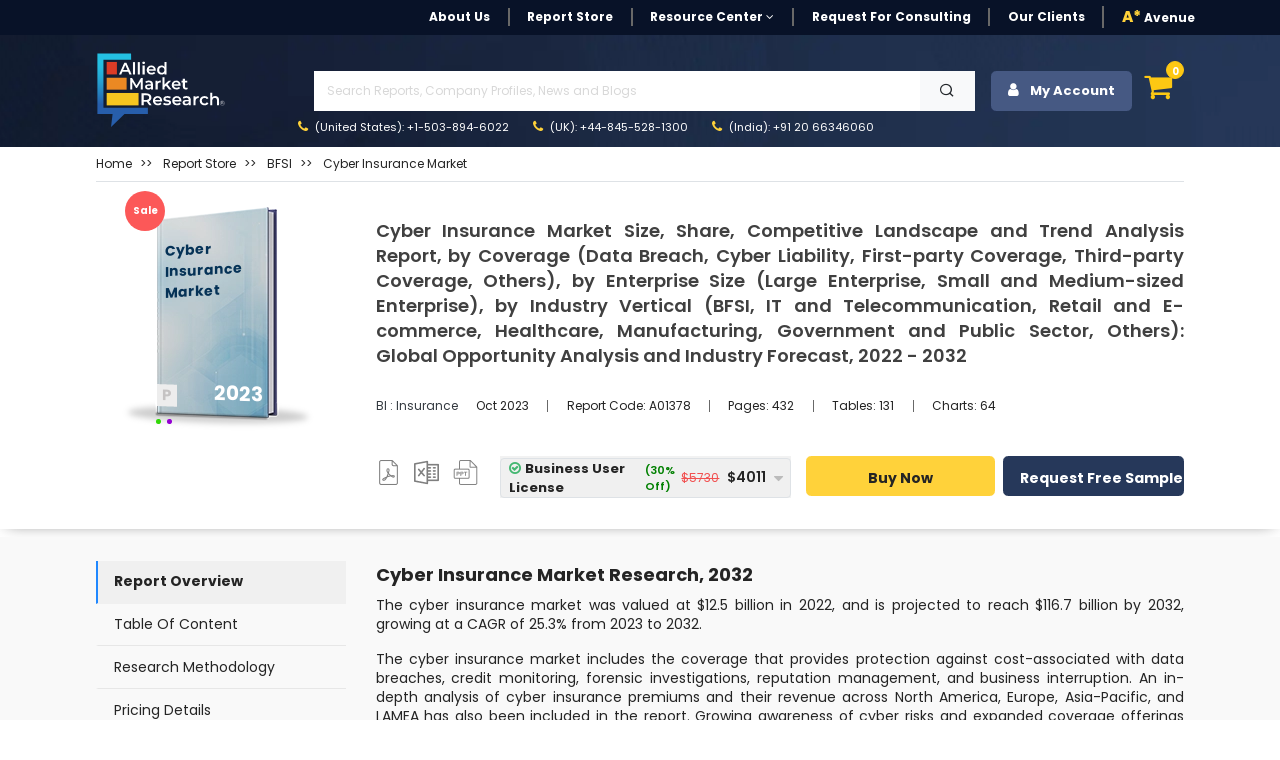

--- FILE ---
content_type: image/svg+xml
request_url: https://www.alliedmarketresearch.com/assets/images/rev_images/allied-logo-white.svg
body_size: 2127
content:
<?xml version="1.0" encoding="utf-8"?>
<!-- Generator: Adobe Illustrator 28.0.0, SVG Export Plug-In . SVG Version: 6.00 Build 0)  -->
<svg version="1.1" id="Layer_1" xmlns="http://www.w3.org/2000/svg" xmlns:xlink="http://www.w3.org/1999/xlink" x="0px" y="0px"
	 viewBox="0 0 130 75" style="enable-background:new 0 0 130 75;" xml:space="preserve">
<style type="text/css">
	.st0{fill:url(#SVGID_1_);}
	.st1{fill:#DC3C26;}
	.st2{fill:#EB8923;}
	.st3{fill:#F6C620;}
	.st4{fill:#FFFFFF;}
	.st5{fill:none;stroke:#FFFFFF;stroke-width:0.25;stroke-miterlimit:10;}
	.st6{font-family:'OpenSans';}
	.st7{font-size:3.5736px;}
</style>
<linearGradient id="SVGID_1_" gradientUnits="userSpaceOnUse" x1="26.646" y1="6.6763" x2="26.646" y2="51.5641">
	<stop  offset="0.0667" style="stop-color:#24C0E3"/>
	<stop  offset="0.1756" style="stop-color:#27BBE0"/>
	<stop  offset="0.3266" style="stop-color:#26B0DA"/>
	<stop  offset="0.5023" style="stop-color:#259FD0"/>
	<stop  offset="0.6964" style="stop-color:#2687C2"/>
	<stop  offset="0.9034" style="stop-color:#276BB2"/>
	<stop  offset="1" style="stop-color:#275EAB"/>
</linearGradient>
<polygon class="st0" points="35.06,0.38 1.4,0.38 1.4,60.97 16.59,60.97 15.04,74 28.5,61.05 51.89,61.05 51.89,54.67 7.44,54.67 
	7.44,6.76 35.15,6.76 "/>
<rect x="10.68" y="8.96" class="st1" width="10.23" height="12.47"/>
<rect x="10.68" y="24.74" class="st2" width="19.94" height="11.93"/>
<rect x="10.68" y="39.98" class="st3" width="31.89" height="12.4"/>
<g>
	<path class="st4" d="M32.24,18.78H26.4l-1.15,2.7h-2.23l5.25-11.67h2.13l5.27,11.67h-2.27L32.24,18.78z M31.52,17.08l-2.2-5.1
		l-2.18,5.1H31.52z"/>
	<path class="st4" d="M36.96,9.11h2.08v12.37h-2.08V9.11z"/>
	<path class="st4" d="M41.78,9.11h2.08v12.37h-2.08V9.11z"/>
	<path class="st4" d="M46.31,9.86c0-0.7,0.57-1.25,1.33-1.25s1.33,0.52,1.33,1.2c0,0.73-0.55,1.3-1.33,1.3
		C46.88,11.11,46.31,10.56,46.31,9.86z M46.6,12.58h2.08v8.9H46.6V12.58z"/>
	<path class="st4" d="M59.75,17.7h-6.99c0.25,1.3,1.33,2.13,2.88,2.13c1,0,1.78-0.32,2.42-0.97l1.12,1.28
		c-0.8,0.95-2.05,1.45-3.58,1.45c-2.98,0-4.92-1.92-4.92-4.57s1.95-4.55,4.6-4.55c2.6,0,4.5,1.82,4.5,4.6
		C59.78,17.25,59.77,17.5,59.75,17.7z M52.75,16.31h5.05c-0.17-1.28-1.15-2.17-2.52-2.17C53.93,14.15,52.95,15.01,52.75,16.31z"/>
	<path class="st4" d="M70.51,9.11v12.37h-2v-1.15c-0.7,0.85-1.73,1.27-2.95,1.27c-2.58,0-4.5-1.8-4.5-4.57s1.92-4.55,4.5-4.55
		c1.15,0,2.17,0.38,2.87,1.2V9.11H70.51z M68.45,17.03c0-1.7-1.15-2.78-2.65-2.78c-1.5,0-2.65,1.08-2.65,2.78
		c0,1.7,1.15,2.78,2.65,2.78C67.3,19.81,68.45,18.73,68.45,17.03z"/>
</g>
<g>
	<path class="st4" d="M44.75,36.4l-0.02-7.59l-3.76,6.28h-0.95l-3.76-6.18v7.49h-2.03V24.95h1.75l4.55,7.59L45,24.95h1.75
		l0.02,11.45H44.75z"/>
	<path class="st4" d="M56.97,31.28v5.12h-1.93v-1.06c-0.49,0.75-1.44,1.18-2.75,1.18c-2,0-3.25-1.1-3.25-2.62
		c0-1.46,0.98-2.6,3.63-2.6h2.26v-0.13c0-1.19-0.72-1.9-2.18-1.9c-0.98,0-2,0.33-2.65,0.87l-0.8-1.49c0.93-0.72,2.29-1.08,3.7-1.08
		C55.51,27.57,56.97,28.76,56.97,31.28z M54.93,33.67v-1.01h-2.11c-1.39,0-1.77,0.52-1.77,1.16c0,0.74,0.62,1.21,1.67,1.21
		C53.72,35.03,54.58,34.57,54.93,33.67z"/>
	<path class="st4" d="M64.64,27.57v1.95c-0.18-0.03-0.33-0.05-0.47-0.05c-1.55,0-2.54,0.92-2.54,2.7v4.24h-2.04v-8.73h1.95v1.28
		C62.12,28.03,63.19,27.57,64.64,27.57z"/>
	<path class="st4" d="M69.94,32.65l-1.52,1.44v2.31h-2.04V24.26h2.04v7.33l4.24-3.93h2.45l-3.65,3.66l3.99,5.07h-2.49L69.94,32.65z"
		/>
	<path class="st4" d="M84.6,32.69h-6.85c0.25,1.28,1.31,2.09,2.83,2.09c0.98,0,1.75-0.31,2.37-0.95l1.1,1.26
		c-0.79,0.93-2.01,1.42-3.52,1.42c-2.93,0-4.82-1.88-4.82-4.48s1.91-4.46,4.51-4.46c2.55,0,4.42,1.78,4.42,4.51
		C84.63,32.25,84.61,32.49,84.6,32.69z M77.73,31.33h4.96c-0.16-1.26-1.13-2.13-2.47-2.13C78.89,29.2,77.92,30.05,77.73,31.33z"/>
	<path class="st4" d="M91.84,35.93c-0.49,0.39-1.23,0.59-1.96,0.59c-1.91,0-3.01-1.01-3.01-2.94v-4.2h-1.44v-1.64h1.44v-2h2.04v2
		h2.34v1.64h-2.34v4.15c0,0.85,0.43,1.31,1.21,1.31c0.43,0,0.83-0.11,1.14-0.36L91.84,35.93z"/>
</g>
<g>
	<path class="st4" d="M53.23,52.22l-2.42-3.47c-0.15,0.02-0.3,0.02-0.46,0.02h-2.68v3.46h-2.2V40.37h4.88
		c3.12,0,5.05,1.59,5.05,4.22c0,1.8-0.91,3.12-2.52,3.74l2.73,3.9H53.23z M50.25,42.23h-2.57v4.73h2.57c1.93,0,2.93-0.88,2.93-2.37
		S52.18,42.23,50.25,42.23z"/>
	<path class="st4" d="M66.12,48.38h-7.1c0.25,1.32,1.36,2.17,2.93,2.17c1.02,0,1.81-0.32,2.46-0.98l1.13,1.3
		c-0.81,0.97-2.08,1.47-3.64,1.47c-3.03,0-5-1.95-5-4.64c0-2.69,1.98-4.62,4.68-4.62c2.64,0,4.57,1.85,4.57,4.68
		C66.16,47.92,66.14,48.18,66.12,48.38z M59.01,46.97h5.13c-0.17-1.3-1.17-2.2-2.56-2.2C60.21,44.77,59.21,45.65,59.01,46.97z"/>
	<path class="st4" d="M67.15,51.33l0.81-1.61c0.8,0.53,2.02,0.9,3.15,0.9c1.34,0,1.9-0.37,1.9-1c0-1.73-5.59-0.1-5.59-3.71
		c0-1.71,1.54-2.83,3.98-2.83c1.2,0,2.58,0.29,3.39,0.78l-0.81,1.61c-0.86-0.51-1.73-0.68-2.59-0.68c-1.29,0-1.9,0.42-1.9,1.02
		c0,1.83,5.59,0.2,5.59,3.74c0,1.69-1.56,2.79-4.1,2.79C69.48,52.34,67.97,51.9,67.15,51.33z"/>
	<path class="st4" d="M85.38,48.38h-7.1c0.25,1.32,1.36,2.17,2.93,2.17c1.02,0,1.81-0.32,2.46-0.98l1.13,1.3
		c-0.81,0.97-2.08,1.47-3.64,1.47c-3.03,0-5-1.95-5-4.64c0-2.69,1.98-4.62,4.68-4.62c2.64,0,4.57,1.85,4.57,4.68
		C85.42,47.92,85.4,48.18,85.38,48.38z M78.27,46.97h5.13c-0.17-1.3-1.17-2.2-2.56-2.2C79.47,44.77,78.47,45.65,78.27,46.97z"/>
	<path class="st4" d="M94.77,46.92v5.3h-2v-1.1c-0.51,0.78-1.49,1.22-2.85,1.22c-2.07,0-3.37-1.13-3.37-2.71
		c0-1.51,1.02-2.69,3.76-2.69h2.34V46.8c0-1.24-0.75-1.97-2.25-1.97c-1.02,0-2.07,0.34-2.74,0.9l-0.83-1.54
		c0.97-0.75,2.37-1.12,3.83-1.12C93.26,43.08,94.77,44.31,94.77,46.92z M92.65,49.4v-1.05h-2.19c-1.44,0-1.83,0.54-1.83,1.2
		c0,0.76,0.64,1.25,1.73,1.25C91.4,50.8,92.29,50.33,92.65,49.4z"/>
	<path class="st4" d="M102.71,43.08v2.02c-0.19-0.03-0.34-0.05-0.49-0.05c-1.61,0-2.63,0.95-2.63,2.8v4.39h-2.12v-9.05h2.02v1.32
		C100.1,43.55,101.2,43.08,102.71,43.08z"/>
	<path class="st4" d="M103.68,47.7c0-2.71,2.03-4.62,4.9-4.62c1.76,0,3.17,0.73,3.86,2.1l-1.63,0.95c-0.54-0.86-1.36-1.25-2.25-1.25
		c-1.56,0-2.74,1.08-2.74,2.83c0,1.76,1.19,2.83,2.74,2.83c0.9,0,1.71-0.39,2.25-1.25l1.63,0.95c-0.69,1.36-2.1,2.12-3.86,2.12
		C105.71,52.34,103.68,50.41,103.68,47.7z"/>
	<path class="st4" d="M123.09,47.04v5.18h-2.12v-4.91c0-1.61-0.8-2.39-2.15-2.39c-1.51,0-2.52,0.91-2.52,2.73v4.57h-2.12V39.65h2.12
		v4.57c0.69-0.75,1.76-1.15,3.02-1.15C121.48,43.08,123.09,44.31,123.09,47.04z"/>
</g>
<circle class="st5" cx="126.36" cy="50.16" r="2.24"/>
<text transform="matrix(1 0 0 1 125.2587 51.2041)" class="st4 st6 st7">R</text>
</svg>
